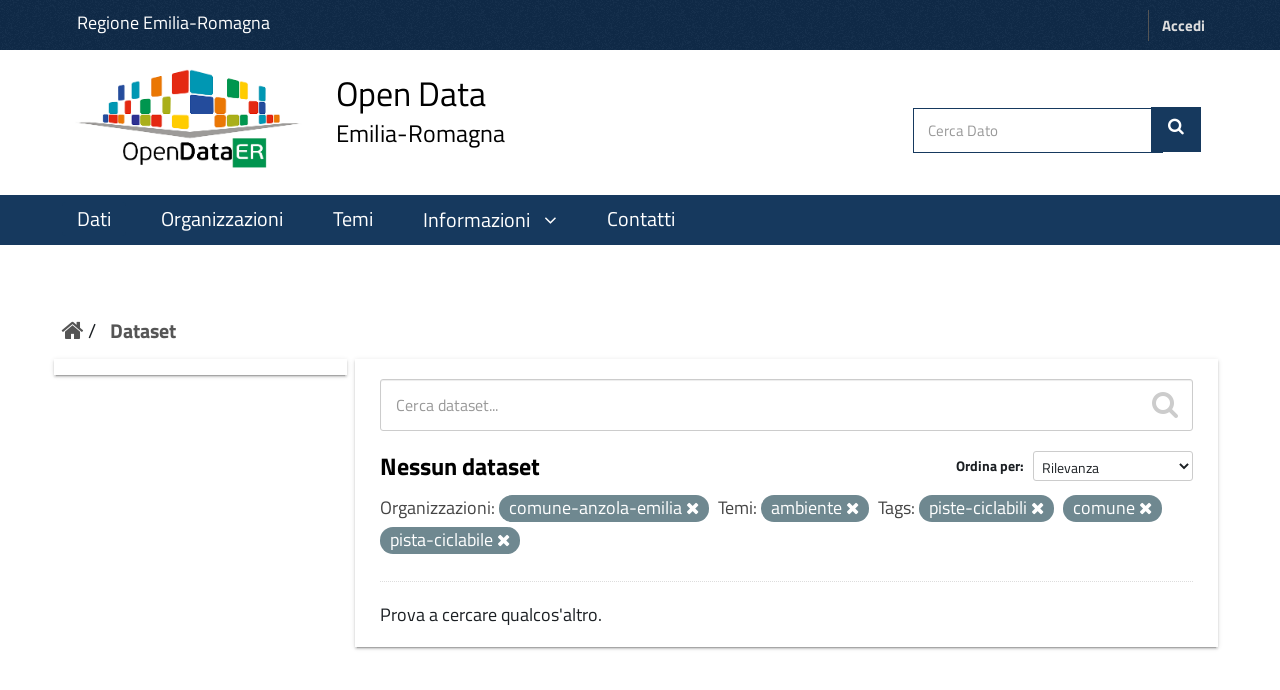

--- FILE ---
content_type: text/html; charset=utf-8
request_url: https://dati.emilia-romagna.it/dataset?amp=&tags=piste-ciclabili&groups=ambiente&tags=comune&organization=comune-anzola-emilia&tags=pista-ciclabile
body_size: 17213
content:
<!DOCTYPE html>
<!--[if IE 9]> <html lang="it" class="ie9"> <![endif]-->
<!--[if gt IE 8]><!--> <html lang="it"> <!--<![endif]-->
  <head>
    <!--[if lte ie 8]><script type="text/javascript" src="/fanstatic/vendor/:version:2023-01-31T10:30:16.56/html5.min.js"></script><![endif]-->
<link rel="stylesheet" type="text/css" href="/fanstatic/vendor/:version:2023-01-31T10:30:16.56/select2/select2.min.css" />
<link rel="stylesheet" type="text/css" href="/fanstatic/css/:version:2024-10-03T12:22:55.42/green.css" />
<link rel="stylesheet" type="text/css" href="/fanstatic/vendor/:version:2023-01-31T10:30:16.56/font-awesome/css/font-awesome.min.css" />
<!--[if ie 7]><link rel="stylesheet" type="text/css" href="/fanstatic/vendor/:version:2023-01-31T10:30:16.56/font-awesome/css/font-awesome-ie7.min.css" /><![endif]-->
<link rel="stylesheet" type="text/css" href="/fanstatic/ckanext-harvest/:version:2023-01-30T14:06:21.65/styles/harvest.css" />
<link rel="stylesheet" type="text/css" href="/fanstatic/opendatarer/:version:2023-02-02T11:57:21/css/ita-bootstrap.css" />

    <meta charset="utf-8" />
      <meta name="generator" content="ckan 2.8.9" />
      <meta name="viewport" content="width=device-width, initial-scale=1.0">
    <title>Dataset - CKAN Regione Emilia Romagna</title>

    
    
    <link rel="shortcut icon" href="/images/icons/ckan.ico" />
    
    
        <link rel="alternate" type="text/n3" href="https://dati.emilia-romagna.it/catalog.n3"/>
        <link rel="alternate" type="text/ttl" href="https://dati.emilia-romagna.it/catalog.ttl"/>
        <link rel="alternate" type="application/rdf+xml" href="https://dati.emilia-romagna.it/catalog.xml"/>
        <link rel="alternate" type="application/ld+json" href="https://dati.emilia-romagna.it/catalog.jsonld"/>
    

   
    
  
      
    
  


    
    


   <link rel="stylesheet" href="/css/multilang.css" type="text/css">


    
      
      
    
  
    
  <link rel="stylesheet" href="/opendatarer_theme_v3.css" />

<!-- Matomo -->
<script>
	var _paq = window._paq = window._paq || [];
	/* tracker methods like "setCustomDimension" should be called before "trackPageView" */
	_paq.push(['trackPageView']);
	_paq.push(['enableLinkTracking']);
	(function() {
		var u="https://analytics.lepida.it/";
		_paq.push(['setTrackerUrl', u+'matomo.php']);
		_paq.push(['setSiteId', '9']);
		var d=document, g=d.createElement('script'), s=d.getElementsByTagName('script')[0];
		g.async=true; g.src=u+'matomo.js'; s.parentNode.insertBefore(g,s);
	})();
</script>
<noscript>
	<p>
		<img referrerpolicy="no-referrer-when-downgrade" src="https://analytics.lepida.it/matomo.php?idsite=9&amp;rec=1" style="border:0;" alt="" />
	</p>
</noscript>
<!-- End Matomo -->


  </head>

  
  <body data-site-root="https://dati.emilia-romagna.it/" data-locale-root="https://dati.emilia-romagna.it/" >

    
    <div class="hide"><a href="#content">Salta al contenuto</a></div>
  

  
     
<header class="account-masthead">
  <div class="container">
      <a class="RER" href="http://www.regione.emilia-romagna.it" target="_blank" style="color:white; font-weight:500"> Regione Emilia-Romagna </a>
    
       
    <nav class="account not-authed">
      <ul class="list-unstyled">
        
        <li><a href="/user/login">Accedi</a></li>
        
      </ul>
    </nav>
     
	
  </div>
</header>





<div id ="portal-header" class="container-fluid">
<!-- style="background-color:white; height:150px; line-height: 150px; vertical-align: middle; "> -->
  <div id="rer_bar" role="banner" class="container no-padding">
    <div class="row">
      <div class="span10">
	<a style="margin-top:0; margin-bottom:8px" class="logo navbar-btn pull-left" href="http://dati.emilia-romagna.it/" title="Home">
	
	<!-- ALBERTO - Logo
	<img src="http://dati.emilia-romagna.it/sites/default/files/datiERit2.png" alt="Home"/>
	-->
	<img src="/base/images/datiERit.png" alt="Home"/>
	
	</a>
<a style="margin-top:0" class="logo navbar-btn pull-left" href="http://dati.emilia-romagna.it/" title="Home">

	<span class="title-with-subtitle" style="">
		<span>Open Data</span>		<span class="subtitle">Emilia-Romagna</span>
	</span>
	</a>
	</div>
	
      

     <div class="cerca" style=" padding:39px 5px 0 0">
     
	<form class="section site-search simple-input" action="/dataset" method="get">
          <div class="field">
            <label for="field-sitewide-search">Cerca Dato</label>
            <input id="field-sitewide-search" type="text" name="q" placeholder="Cerca Dato" />
            <button class="btn-search" type="submit" style= "margin-right: 20px"><i class="icon-search"></i></button>
          </div>
        </form>

	
	 </div>


    </div>
  </div>
</div>


<header class="navbar navbar-static-top masthead">
    
  <div class="container">
    <div class="navbar-right">
      <button data-target="#main-navigation-toggle" data-toggle="collapse" class="navbar-toggle collapsed" type="button">
        <span class="fa fa-bars"></span>
      </button>
    </div>
    <hgroup class="header-image navbar-left">
      

    </hgroup>

    <div class="collapse navbar-collapse" id="main-navigation-toggle">
      
      <nav class="section navigation">
        <ul class="nav nav-pills">
          

<style>.collapse{display:block;} 
</style>


<script src="https://ajax.googleapis.com/ajax/libs/jquery/3.2.1/jquery.min.js"></script>
<script>
  $(document).ready(function(){
	  $("#batton").click(function(){
		  $("#pp").slideToggle(function () {
			  if ($("#ii").hasClass("fa-angle-down")) {
					  $("#ii").removeClass("fa-angle-down");
					  $("#ii").addClass("fa-angle-up");
					  					 } else {
					  $("#ii").removeClass("fa-angle-up");
					  $('#ii').addClass("fa-angle-down");
					  $('#batton').css({'background-color':'inherit'})
					 }								
	  });
	  });
  });


$(document).ready(function(){
	  $("#botton").click(function(){
		  $("#ppo").slideToggle();
 		if ($('[role=main]').hasClass("giu")) {
			$('[role=main]').removeClass("giu");
		  }
		  else {
			$('[role=main]').addClass("giu");
		  }
	  });
  });


  </script>


  <li class="active"><a href="/dataset">Dati</a></li><li><a href="/organization">Organizzazioni</a></li><li><a href="/group">Temi</a></li>

  <li>
	<a id="batton"style="cursor:pointer"><span>Informazioni</span>
		<i id="ii" class="fa fa-angle-down" aria-hidden="true" style="padding-left:10px"></i>
	</a>
			<!-- ALBERTO - 2024-05-28 - Nuovi colori regionali
			<span id="pp" style="float:left;display: none; background-color:#D85650;     margin-top: 3px;"> -->
			<span id="pp" style="float:left;display: none; background-color:#16395e;     margin-top: 3px;">
					<ul class="menu navbar-nav nav nav-pills pull-left aaa" style="font-size:18px;margin-right:0 ">
						<li>
							<a href="/informazioni/opendata">Come si fa OpenData</a>
						</li>
						<li style= "margin-left:0">
							<a href="/informazioni/sviluppatori" >Sviluppatori</a>
						</li>
					</ul>
		</span>
</li>
<li>
	<a href="/contatti" >Contatti</a>
</li>



        </ul>
      </nav>
       


	
    </div>
  </div>
</header>

  
    <div role="main">
      <div id="content" class="container">
        
          
            <div class="flash-messages">
              
                
              
            </div>
          

          
            <div class="toolbar">
              
                
                  <ol class="breadcrumb">
                    
<li class="home"><a href="/"><i class="icon-home"></i><span> Home</span></a></li>
                    
  <li class="active"><a href="/dataset">Dataset</a></li>

                  </ol>
                
              
            </div>
          

          <div class="row wrapper">

            
            
            

            
              <div class="primary col-xs-9">
                
                
  <section class="module">
    <div class="module-content">
      
        
      
      
        
        
        







<form id="dataset-search-form" class="search-form" method="get" data-module="select-switch">

  
    <div class="search-input control-group search-giant">
      <input type="text" class="search" name="q" value="" autocomplete="off" placeholder="Cerca dataset...">
      
      <button type="submit" value="search">
        <i class="icon-search"></i>
        <span>Submit</span>
      </button>
      
    </div>
  

  
    <span>
  
  

  
    
      
  <input type="hidden" name="tags" value="piste-ciclabili" />

    
  
    
      
  <input type="hidden" name="groups" value="ambiente" />

    
  
    
      
  <input type="hidden" name="tags" value="comune" />

    
  
    
      
  <input type="hidden" name="organization" value="comune-anzola-emilia" />

    
  
    
      
  <input type="hidden" name="tags" value="pista-ciclabile" />

    
  
</span>
  

  
    
      <div class="form-select control-group control-order-by">
        <label for="field-order-by">Ordina per</label>
        <select id="field-order-by" name="sort">
          
            
              <option value="score desc, metadata_modified desc" selected="selected">Rilevanza</option>
            
          
            
              <option value="title_string asc">Nome crescente</option>
            
          
            
              <option value="title_string desc">Nome decrescente</option>
            
          
            
              <option value="metadata_modified desc">Ultima modifica</option>
            
          
            
          
        </select>
        
        <button class="btn js-hide" type="submit">Vai</button>
        
      </div>
    
  

  
    
      <h2>

  
  
  
  

Nessun dataset</h2>
    
  

  
    
      <p class="filter-list">
        
          
          <span class="facet">Organizzazioni:</span>
          
            <span class="filtered pill">comune-anzola-emilia
              <a href="dataset?amp=&amp;tags=piste-ciclabili&amp;groups=ambiente&amp;tags=comune&amp;tags=pista-ciclabile" class="remove" title="Rimuovi"><i class="icon-remove"></i></a>
            </span>
          
        
          
          <span class="facet">Temi:</span>
          
            <span class="filtered pill">ambiente
              <a href="dataset?amp=&amp;tags=piste-ciclabili&amp;tags=comune&amp;organization=comune-anzola-emilia&amp;tags=pista-ciclabile" class="remove" title="Rimuovi"><i class="icon-remove"></i></a>
            </span>
          
        
          
          <span class="facet">Tags:</span>
          
            <span class="filtered pill">piste-ciclabili
              <a href="dataset?amp=&amp;groups=ambiente&amp;tags=comune&amp;organization=comune-anzola-emilia&amp;tags=pista-ciclabile" class="remove" title="Rimuovi"><i class="icon-remove"></i></a>
            </span>
          
            <span class="filtered pill">comune
              <a href="dataset?amp=&amp;tags=piste-ciclabili&amp;groups=ambiente&amp;organization=comune-anzola-emilia&amp;tags=pista-ciclabile" class="remove" title="Rimuovi"><i class="icon-remove"></i></a>
            </span>
          
            <span class="filtered pill">pista-ciclabile
              <a href="dataset?amp=&amp;tags=piste-ciclabili&amp;groups=ambiente&amp;tags=comune&amp;organization=comune-anzola-emilia" class="remove" title="Rimuovi"><i class="icon-remove"></i></a>
            </span>
          
        
      </p>     
      <a class="show-filters btn">Risultati del Filtro</a>
    
  

</form>


   <p class="extra">Prova a cercare qualcos'altro.</p> 



      
      
        

  

      
    </div>

    
      
    
  </section>

  

  

              </div>
            

            
              <aside class="secondary col-xs-3">
                
                
<div class="filters">
  <div>
    
      
      
      

  
  
    
  

      
    
      
      
      

  
  
    
  

      
    
      
      
    
      
      
    
      
      
    
      
      
    
      
      
    
  </div>
  <a class="close no-text hide-filters"><i class="icon-remove-sign"></i><span class="text">close</span></a>
</div>

              </aside>
            
          </div>
        
      </div>
    </div>
  
    <footer class="site-footer" style="text-align:center">
  <div class="container">
    
<div class="row">
      <div class="col-xs-12 footer-links">
        


<!-- ALBERTO - Revisione footer -->
<div class="row">
	<div class="colonna-1-di-4">
		<a href="http://digitale.regione.emilia-romagna.it">
			<img src="https://digitale.regione.emilia-romagna.it/impostazioni/immagini/logo_ader_bianco_footer.png/@@images/image-250-71a42b2347e66feb7e367d987373ef53.png" title="logo ader" width="250" alt="Logo-AgendaDigitale" class="image-inline">
		</a>
	</div>
	<div class="colonna-1-di-4">
		<a href="http://www.regione.emilia-romagna.it">
			<!--img class="img-responsive" style="padding-top:20px" width="400" src="http://dati.emilia-romagna.it/sites/default/files/Regione_BIANCO.png" alt="Logo Regione Emilia Romagna"-->
			<img class="img-responsive" style="padding-top:20px" width="400" src="/base/images/Regione_BIANCO.png" alt="Logo Regione Emilia Romagna">
		</a>
	</div>
	<div class="colonna-1-di-4">
		<a href="http://www.lepida.it">
			<img src="/base/images/lepida_logo_viola_trasparente.png" width="250" height="100">
		</a>
	</div>
</div>
<div class="row">
	<div class="colonna-1-di-2">
		Seguici
		<hr />
		<p>
			<ul class="footer-social">
				<li>
					<a class="fb" title="facebook" href="https://www.facebook.com/agendadigitaleER/" target="_blank" rel="noopener noreferrer">
						<span class="social"></span>
					</a>
				</li>
				<li>
					<a class="tw" title="twitter" href="https://twitter.com/Agendadigitaler" target="_blank" rel="noopener noreferrer">
						<span class="social"></span>
					</a>
				</li>
				<!-- li>
					<a class="medium" title="medium" href="https://medium.com/digital-thinkers" target="_blank" rel="noopener noreferrer">
						<span class="social"></span>
					</a>
				</li -->
				<li>
					<a href="http://digitale.regione.emilia-romagna.it/rss-dal-portale" class="rss" title="rss">
						<span class="social"></span>
					</a>
				</li>
				<li>
					<a class="youtube" title="youtube" href="https://www.youtube.com/@agendadigitaledellemilia-r2593" target="_blank" rel="noopener noreferrer">
						<span class="social"></span>
					</a>
				</li>
				<li>
					<a class="instagram" title="instagram" href="https://www.instagram.com/agendadigitaleemiliaromagna/?hl=en">
						<span class="social"></span>
					</a>
				</li>
			</ul>
		</p>
	</div>
	<div class="colonna-1-di-2">
		Recapiti
		<hr />
		<p>
			<strong>
				Coordinamento Agenda Digitale
				<br />
				dell'Emilia-Romagna
			</strong>
			<br />
			Viale Aldo Moro, 38 <!-- 52 -->
			<br />
			40127 Bologna
		</p>
	</div>
</div>
<!-- hr />
<div class="row">
	<div class="colonna-1-di-4">
		<a href="http://www.lepida.it">
			<img src="/base/images/Logo_lepida_new.png" width="250" height="100">
		</a>
	</div>
	<div class="colonna-1-di-4">
	</div>
	<div class="colonna-1-di-4">
		<div class="row attribution" style="">
			
     <p><strong>Powered by</strong> <a class="hide-text ckan-footer-logo" href="http://ckan.org">CKAN</a>
        and <strong><a href="http://www.geo-solutions.it/">GeoSolutions</a></strong></p>
    
		</div>
	</div>
</div -->


          <div class="row">
        
      </div>
      
    </div>
    
  </div>

  
    
  
</footer>

  
    
    
    
  
    

      
  <script>document.getElementsByTagName('html')[0].className += ' js';</script>
<script type="text/javascript" src="/fanstatic/vendor/:version:2023-01-31T10:30:16.56/jquery.min.js"></script>
<script type="text/javascript" src="/fanstatic/vendor/:version:2023-01-31T10:30:16.56/:bundle:bootstrap/js/bootstrap.min.js;jed.min.js;moment-with-locales.min.js;select2/select2.min.js"></script>
<script type="text/javascript" src="/fanstatic/base/:version:2023-02-02T12:52:35/:bundle:plugins/jquery.inherit.min.js;plugins/jquery.proxy-all.min.js;plugins/jquery.url-helpers.min.js;plugins/jquery.date-helpers.min.js;plugins/jquery.slug.min.js;plugins/jquery.slug-preview.min.js;plugins/jquery.truncator.min.js;plugins/jquery.masonry.min.js;plugins/jquery.form-warning.min.js;plugins/jquery.images-loaded.min.js;sandbox.min.js;module.min.js;pubsub.min.js;client.min.js;notify.min.js;i18n.min.js;main.min.js;modules/select-switch.min.js;modules/slug-preview.min.js;modules/basic-form.min.js;modules/confirm-action.js;modules/api-info.min.js;modules/autocomplete.min.js;modules/custom-fields.min.js;modules/data-viewer.min.js;modules/table-selectable-rows.min.js;modules/resource-form.min.js;modules/resource-upload-field.min.js;modules/resource-reorder.min.js;modules/resource-view-reorder.min.js;modules/follow.min.js;modules/activity-stream.min.js;modules/dashboard.min.js;modules/resource-view-embed.min.js;view-filters.min.js;modules/resource-view-filters-form.min.js;modules/resource-view-filters.min.js;modules/table-toggle-more.min.js;modules/dataset-visibility.min.js;modules/media-grid.min.js;modules/image-upload.min.js;modules/followers-counter.min.js"></script></body>
</html>